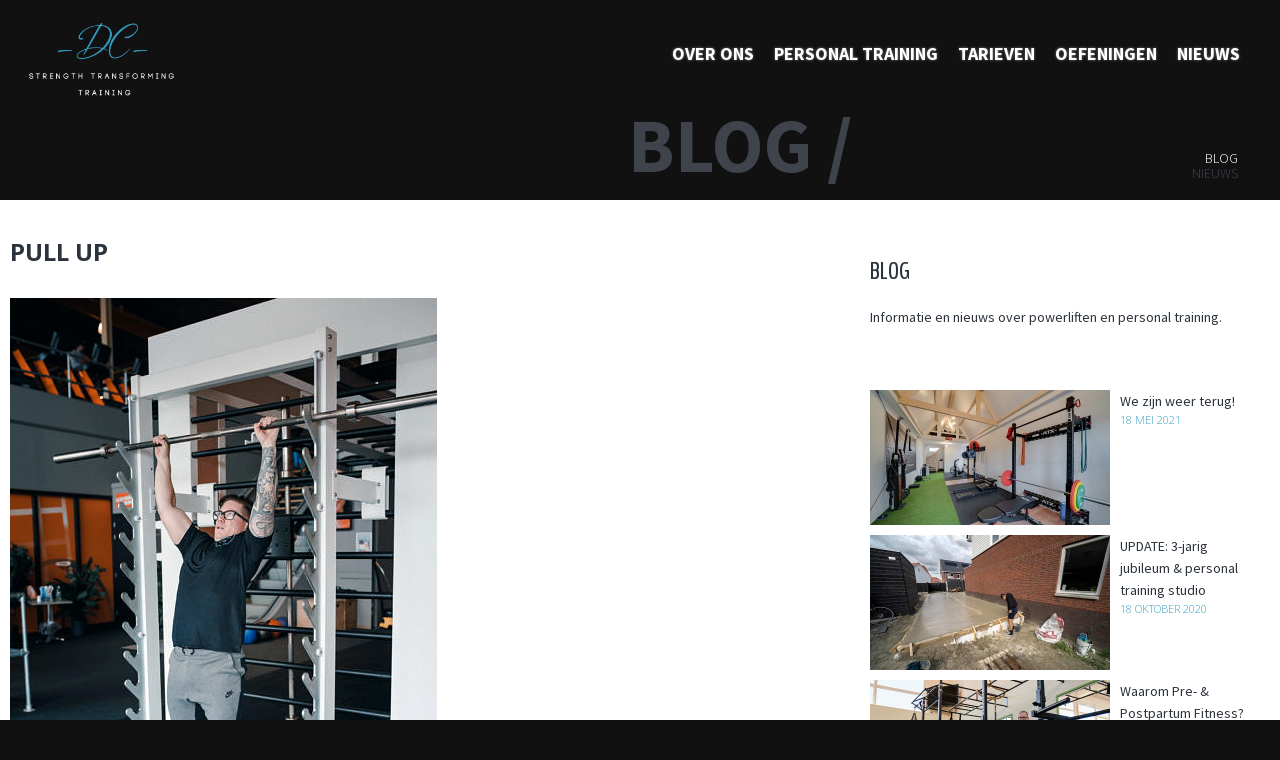

--- FILE ---
content_type: text/html; charset=UTF-8
request_url: https://strengthtransformingcenter.nl/fitness-oefeningen/bovenlichaam/back-extension/8k8a7847/
body_size: 11948
content:
<!DOCTYPE html>
<html dir="ltr" lang="nl-NL" prefix="og: https://ogp.me/ns#">
<head>
<meta charset="UTF-8">
<meta name="viewport" content="width=device-width, initial-scale=1"> 
<link rel="profile" href="https://gmpg.org/xfn/11">



<title>Pull up | Strength Transforming Center</title><link rel="preload" as="style" href="https://fonts.googleapis.com/css?family=BenchNine%3A300%2C700%7CSource%20Sans%20Pro%3A300%2C400%2C700%2C900%7COpen%20Sans%3A300%2C400%2C700&#038;display=swap" /><link rel="stylesheet" href="https://fonts.googleapis.com/css?family=BenchNine%3A300%2C700%7CSource%20Sans%20Pro%3A300%2C400%2C700%2C900%7COpen%20Sans%3A300%2C400%2C700&#038;display=swap" media="print" onload="this.media='all'" /><noscript><link rel="stylesheet" href="https://fonts.googleapis.com/css?family=BenchNine%3A300%2C700%7CSource%20Sans%20Pro%3A300%2C400%2C700%2C900%7COpen%20Sans%3A300%2C400%2C700&#038;display=swap" /></noscript>

		<!-- All in One SEO 4.9.3 - aioseo.com -->
	<meta name="robots" content="max-image-preview:large" />
	<link rel="canonical" href="https://strengthtransformingcenter.nl/fitness-oefeningen/bovenlichaam/back-extension/8k8a7847/" />
	<meta name="generator" content="All in One SEO (AIOSEO) 4.9.3" />
		<meta property="og:locale" content="nl_NL" />
		<meta property="og:site_name" content="Strength Transforming Center | Personal Training en Fitness begeleiding" />
		<meta property="og:type" content="article" />
		<meta property="og:title" content="Pull up | Strength Transforming Center" />
		<meta property="og:url" content="https://strengthtransformingcenter.nl/fitness-oefeningen/bovenlichaam/back-extension/8k8a7847/" />
		<meta property="og:image" content="https://strengthtransformingcenter.nl/wp-content/uploads/2022/12/Foto-contact-pagina-DC.jpg" />
		<meta property="og:image:secure_url" content="https://strengthtransformingcenter.nl/wp-content/uploads/2022/12/Foto-contact-pagina-DC.jpg" />
		<meta property="og:image:width" content="2048" />
		<meta property="og:image:height" content="1365" />
		<meta property="article:published_time" content="2018-03-20T12:35:47+00:00" />
		<meta property="article:modified_time" content="2018-03-20T13:05:29+00:00" />
		<meta property="article:publisher" content="https://www.facebook.com/StrengthTransformingTraining" />
		<meta name="twitter:card" content="summary" />
		<meta name="twitter:title" content="Pull up | Strength Transforming Center" />
		<meta name="twitter:image" content="https://strengthtransformingcenter.nl/wp-content/uploads/2022/12/Foto-contact-pagina-DC.jpg" />
		<script type="application/ld+json" class="aioseo-schema">
			{"@context":"https:\/\/schema.org","@graph":[{"@type":"BreadcrumbList","@id":"https:\/\/strengthtransformingcenter.nl\/fitness-oefeningen\/bovenlichaam\/back-extension\/8k8a7847\/#breadcrumblist","itemListElement":[{"@type":"ListItem","@id":"https:\/\/strengthtransformingcenter.nl#listItem","position":1,"name":"Home","item":"https:\/\/strengthtransformingcenter.nl","nextItem":{"@type":"ListItem","@id":"https:\/\/strengthtransformingcenter.nl\/fitness-oefeningen\/bovenlichaam\/back-extension\/8k8a7847\/#listItem","name":"Pull up"}},{"@type":"ListItem","@id":"https:\/\/strengthtransformingcenter.nl\/fitness-oefeningen\/bovenlichaam\/back-extension\/8k8a7847\/#listItem","position":2,"name":"Pull up","previousItem":{"@type":"ListItem","@id":"https:\/\/strengthtransformingcenter.nl#listItem","name":"Home"}}]},{"@type":"ItemPage","@id":"https:\/\/strengthtransformingcenter.nl\/fitness-oefeningen\/bovenlichaam\/back-extension\/8k8a7847\/#itempage","url":"https:\/\/strengthtransformingcenter.nl\/fitness-oefeningen\/bovenlichaam\/back-extension\/8k8a7847\/","name":"Pull up | Strength Transforming Center","inLanguage":"nl-NL","isPartOf":{"@id":"https:\/\/strengthtransformingcenter.nl\/#website"},"breadcrumb":{"@id":"https:\/\/strengthtransformingcenter.nl\/fitness-oefeningen\/bovenlichaam\/back-extension\/8k8a7847\/#breadcrumblist"},"author":{"@id":"https:\/\/strengthtransformingcenter.nl\/author\/charmaindaniel\/#author"},"creator":{"@id":"https:\/\/strengthtransformingcenter.nl\/author\/charmaindaniel\/#author"},"datePublished":"2018-03-20T12:35:47+00:00","dateModified":"2018-03-20T13:05:29+00:00"},{"@type":"Organization","@id":"https:\/\/strengthtransformingcenter.nl\/#organization","name":"DC Strength Transforming Center","description":"Personal Training en Fitness begeleiding","url":"https:\/\/strengthtransformingcenter.nl\/","telephone":"+31623661915","logo":{"@type":"ImageObject","url":"https:\/\/strengthtransformingcenter.nl\/wp-content\/uploads\/2020\/06\/DC-vp-v20.png","@id":"https:\/\/strengthtransformingcenter.nl\/fitness-oefeningen\/bovenlichaam\/back-extension\/8k8a7847\/#organizationLogo","width":800,"height":800,"caption":"DC"},"image":{"@id":"https:\/\/strengthtransformingcenter.nl\/fitness-oefeningen\/bovenlichaam\/back-extension\/8k8a7847\/#organizationLogo"},"sameAs":["https:\/\/www.facebook.com\/StrengthTransformingTraining"]},{"@type":"Person","@id":"https:\/\/strengthtransformingcenter.nl\/author\/charmaindaniel\/#author","url":"https:\/\/strengthtransformingcenter.nl\/author\/charmaindaniel\/","name":"Charmain Sittrop","image":{"@type":"ImageObject","@id":"https:\/\/strengthtransformingcenter.nl\/fitness-oefeningen\/bovenlichaam\/back-extension\/8k8a7847\/#authorImage","url":"https:\/\/secure.gravatar.com\/avatar\/885c720d1f9fea47900265e4c2e4f216?s=96&d=blank&r=g","width":96,"height":96,"caption":"Charmain Sittrop"}},{"@type":"WebSite","@id":"https:\/\/strengthtransformingcenter.nl\/#website","url":"https:\/\/strengthtransformingcenter.nl\/","name":"Strength Transforming Center","description":"Personal Training en Fitness begeleiding","inLanguage":"nl-NL","publisher":{"@id":"https:\/\/strengthtransformingcenter.nl\/#organization"}}]}
		</script>
		<!-- All in One SEO -->

<link rel='dns-prefetch' href='//cdnjs.cloudflare.com' />
<link rel='dns-prefetch' href='//fonts.googleapis.com' />
<link rel='dns-prefetch' href='//vjs.zencdn.net' />
<link href='https://fonts.gstatic.com' crossorigin rel='preconnect' />
<link rel="alternate" type="application/rss+xml" title="Strength Transforming Center &raquo; feed" href="https://strengthtransformingcenter.nl/feed/" />
<link rel="alternate" type="application/rss+xml" title="Strength Transforming Center &raquo; reactiesfeed" href="https://strengthtransformingcenter.nl/comments/feed/" />
<link rel="alternate" type="application/rss+xml" title="Strength Transforming Center &raquo; Pull up reactiesfeed" href="https://strengthtransformingcenter.nl/fitness-oefeningen/bovenlichaam/back-extension/8k8a7847/feed/" />
		<!-- This site uses the Google Analytics by MonsterInsights plugin v8.23.1 - Using Analytics tracking - https://www.monsterinsights.com/ -->
							<script src="//www.googletagmanager.com/gtag/js?id=G-GLQFJ61V0V"  data-cfasync="false" data-wpfc-render="false" type="text/javascript" async></script>
			<script data-cfasync="false" data-wpfc-render="false" type="text/javascript">
				var mi_version = '8.23.1';
				var mi_track_user = true;
				var mi_no_track_reason = '';
				
								var disableStrs = [
										'ga-disable-G-GLQFJ61V0V',
									];

				/* Function to detect opted out users */
				function __gtagTrackerIsOptedOut() {
					for (var index = 0; index < disableStrs.length; index++) {
						if (document.cookie.indexOf(disableStrs[index] + '=true') > -1) {
							return true;
						}
					}

					return false;
				}

				/* Disable tracking if the opt-out cookie exists. */
				if (__gtagTrackerIsOptedOut()) {
					for (var index = 0; index < disableStrs.length; index++) {
						window[disableStrs[index]] = true;
					}
				}

				/* Opt-out function */
				function __gtagTrackerOptout() {
					for (var index = 0; index < disableStrs.length; index++) {
						document.cookie = disableStrs[index] + '=true; expires=Thu, 31 Dec 2099 23:59:59 UTC; path=/';
						window[disableStrs[index]] = true;
					}
				}

				if ('undefined' === typeof gaOptout) {
					function gaOptout() {
						__gtagTrackerOptout();
					}
				}
								window.dataLayer = window.dataLayer || [];

				window.MonsterInsightsDualTracker = {
					helpers: {},
					trackers: {},
				};
				if (mi_track_user) {
					function __gtagDataLayer() {
						dataLayer.push(arguments);
					}

					function __gtagTracker(type, name, parameters) {
						if (!parameters) {
							parameters = {};
						}

						if (parameters.send_to) {
							__gtagDataLayer.apply(null, arguments);
							return;
						}

						if (type === 'event') {
														parameters.send_to = monsterinsights_frontend.v4_id;
							var hookName = name;
							if (typeof parameters['event_category'] !== 'undefined') {
								hookName = parameters['event_category'] + ':' + name;
							}

							if (typeof MonsterInsightsDualTracker.trackers[hookName] !== 'undefined') {
								MonsterInsightsDualTracker.trackers[hookName](parameters);
							} else {
								__gtagDataLayer('event', name, parameters);
							}
							
						} else {
							__gtagDataLayer.apply(null, arguments);
						}
					}

					__gtagTracker('js', new Date());
					__gtagTracker('set', {
						'developer_id.dZGIzZG': true,
											});
										__gtagTracker('config', 'G-GLQFJ61V0V', {"forceSSL":"true","link_attribution":"true"} );
															window.gtag = __gtagTracker;										(function () {
						/* https://developers.google.com/analytics/devguides/collection/analyticsjs/ */
						/* ga and __gaTracker compatibility shim. */
						var noopfn = function () {
							return null;
						};
						var newtracker = function () {
							return new Tracker();
						};
						var Tracker = function () {
							return null;
						};
						var p = Tracker.prototype;
						p.get = noopfn;
						p.set = noopfn;
						p.send = function () {
							var args = Array.prototype.slice.call(arguments);
							args.unshift('send');
							__gaTracker.apply(null, args);
						};
						var __gaTracker = function () {
							var len = arguments.length;
							if (len === 0) {
								return;
							}
							var f = arguments[len - 1];
							if (typeof f !== 'object' || f === null || typeof f.hitCallback !== 'function') {
								if ('send' === arguments[0]) {
									var hitConverted, hitObject = false, action;
									if ('event' === arguments[1]) {
										if ('undefined' !== typeof arguments[3]) {
											hitObject = {
												'eventAction': arguments[3],
												'eventCategory': arguments[2],
												'eventLabel': arguments[4],
												'value': arguments[5] ? arguments[5] : 1,
											}
										}
									}
									if ('pageview' === arguments[1]) {
										if ('undefined' !== typeof arguments[2]) {
											hitObject = {
												'eventAction': 'page_view',
												'page_path': arguments[2],
											}
										}
									}
									if (typeof arguments[2] === 'object') {
										hitObject = arguments[2];
									}
									if (typeof arguments[5] === 'object') {
										Object.assign(hitObject, arguments[5]);
									}
									if ('undefined' !== typeof arguments[1].hitType) {
										hitObject = arguments[1];
										if ('pageview' === hitObject.hitType) {
											hitObject.eventAction = 'page_view';
										}
									}
									if (hitObject) {
										action = 'timing' === arguments[1].hitType ? 'timing_complete' : hitObject.eventAction;
										hitConverted = mapArgs(hitObject);
										__gtagTracker('event', action, hitConverted);
									}
								}
								return;
							}

							function mapArgs(args) {
								var arg, hit = {};
								var gaMap = {
									'eventCategory': 'event_category',
									'eventAction': 'event_action',
									'eventLabel': 'event_label',
									'eventValue': 'event_value',
									'nonInteraction': 'non_interaction',
									'timingCategory': 'event_category',
									'timingVar': 'name',
									'timingValue': 'value',
									'timingLabel': 'event_label',
									'page': 'page_path',
									'location': 'page_location',
									'title': 'page_title',
									'referrer' : 'page_referrer',
								};
								for (arg in args) {
																		if (!(!args.hasOwnProperty(arg) || !gaMap.hasOwnProperty(arg))) {
										hit[gaMap[arg]] = args[arg];
									} else {
										hit[arg] = args[arg];
									}
								}
								return hit;
							}

							try {
								f.hitCallback();
							} catch (ex) {
							}
						};
						__gaTracker.create = newtracker;
						__gaTracker.getByName = newtracker;
						__gaTracker.getAll = function () {
							return [];
						};
						__gaTracker.remove = noopfn;
						__gaTracker.loaded = true;
						window['__gaTracker'] = __gaTracker;
					})();
									} else {
										console.log("");
					(function () {
						function __gtagTracker() {
							return null;
						}

						window['__gtagTracker'] = __gtagTracker;
						window['gtag'] = __gtagTracker;
					})();
									}
			</script>
				<!-- / Google Analytics by MonsterInsights -->
		<link rel='stylesheet' id='wp-block-library-css' href='https://strengthtransformingcenter.nl/wp-includes/css/dist/block-library/style.min.css?ver=96c40bb5daa423c9759123483b5c9f4d' type='text/css' media='all' />
<link data-minify="1" rel='stylesheet' id='aioseo/css/src/vue/standalone/blocks/table-of-contents/global.scss-css' href='https://strengthtransformingcenter.nl/wp-content/cache/min/1/wp-content/plugins/all-in-one-seo-pack/dist/Lite/assets/css/table-of-contents/global.e90f6d47.css?ver=1765999291' type='text/css' media='all' />
<style id='classic-theme-styles-inline-css' type='text/css'>
/*! This file is auto-generated */
.wp-block-button__link{color:#fff;background-color:#32373c;border-radius:9999px;box-shadow:none;text-decoration:none;padding:calc(.667em + 2px) calc(1.333em + 2px);font-size:1.125em}.wp-block-file__button{background:#32373c;color:#fff;text-decoration:none}
</style>
<style id='global-styles-inline-css' type='text/css'>
body{--wp--preset--color--black: #000000;--wp--preset--color--cyan-bluish-gray: #abb8c3;--wp--preset--color--white: #ffffff;--wp--preset--color--pale-pink: #f78da7;--wp--preset--color--vivid-red: #cf2e2e;--wp--preset--color--luminous-vivid-orange: #ff6900;--wp--preset--color--luminous-vivid-amber: #fcb900;--wp--preset--color--light-green-cyan: #7bdcb5;--wp--preset--color--vivid-green-cyan: #00d084;--wp--preset--color--pale-cyan-blue: #8ed1fc;--wp--preset--color--vivid-cyan-blue: #0693e3;--wp--preset--color--vivid-purple: #9b51e0;--wp--preset--gradient--vivid-cyan-blue-to-vivid-purple: linear-gradient(135deg,rgba(6,147,227,1) 0%,rgb(155,81,224) 100%);--wp--preset--gradient--light-green-cyan-to-vivid-green-cyan: linear-gradient(135deg,rgb(122,220,180) 0%,rgb(0,208,130) 100%);--wp--preset--gradient--luminous-vivid-amber-to-luminous-vivid-orange: linear-gradient(135deg,rgba(252,185,0,1) 0%,rgba(255,105,0,1) 100%);--wp--preset--gradient--luminous-vivid-orange-to-vivid-red: linear-gradient(135deg,rgba(255,105,0,1) 0%,rgb(207,46,46) 100%);--wp--preset--gradient--very-light-gray-to-cyan-bluish-gray: linear-gradient(135deg,rgb(238,238,238) 0%,rgb(169,184,195) 100%);--wp--preset--gradient--cool-to-warm-spectrum: linear-gradient(135deg,rgb(74,234,220) 0%,rgb(151,120,209) 20%,rgb(207,42,186) 40%,rgb(238,44,130) 60%,rgb(251,105,98) 80%,rgb(254,248,76) 100%);--wp--preset--gradient--blush-light-purple: linear-gradient(135deg,rgb(255,206,236) 0%,rgb(152,150,240) 100%);--wp--preset--gradient--blush-bordeaux: linear-gradient(135deg,rgb(254,205,165) 0%,rgb(254,45,45) 50%,rgb(107,0,62) 100%);--wp--preset--gradient--luminous-dusk: linear-gradient(135deg,rgb(255,203,112) 0%,rgb(199,81,192) 50%,rgb(65,88,208) 100%);--wp--preset--gradient--pale-ocean: linear-gradient(135deg,rgb(255,245,203) 0%,rgb(182,227,212) 50%,rgb(51,167,181) 100%);--wp--preset--gradient--electric-grass: linear-gradient(135deg,rgb(202,248,128) 0%,rgb(113,206,126) 100%);--wp--preset--gradient--midnight: linear-gradient(135deg,rgb(2,3,129) 0%,rgb(40,116,252) 100%);--wp--preset--font-size--small: 13px;--wp--preset--font-size--medium: 20px;--wp--preset--font-size--large: 36px;--wp--preset--font-size--x-large: 42px;--wp--preset--spacing--20: 0.44rem;--wp--preset--spacing--30: 0.67rem;--wp--preset--spacing--40: 1rem;--wp--preset--spacing--50: 1.5rem;--wp--preset--spacing--60: 2.25rem;--wp--preset--spacing--70: 3.38rem;--wp--preset--spacing--80: 5.06rem;--wp--preset--shadow--natural: 6px 6px 9px rgba(0, 0, 0, 0.2);--wp--preset--shadow--deep: 12px 12px 50px rgba(0, 0, 0, 0.4);--wp--preset--shadow--sharp: 6px 6px 0px rgba(0, 0, 0, 0.2);--wp--preset--shadow--outlined: 6px 6px 0px -3px rgba(255, 255, 255, 1), 6px 6px rgba(0, 0, 0, 1);--wp--preset--shadow--crisp: 6px 6px 0px rgba(0, 0, 0, 1);}:where(.is-layout-flex){gap: 0.5em;}:where(.is-layout-grid){gap: 0.5em;}body .is-layout-flow > .alignleft{float: left;margin-inline-start: 0;margin-inline-end: 2em;}body .is-layout-flow > .alignright{float: right;margin-inline-start: 2em;margin-inline-end: 0;}body .is-layout-flow > .aligncenter{margin-left: auto !important;margin-right: auto !important;}body .is-layout-constrained > .alignleft{float: left;margin-inline-start: 0;margin-inline-end: 2em;}body .is-layout-constrained > .alignright{float: right;margin-inline-start: 2em;margin-inline-end: 0;}body .is-layout-constrained > .aligncenter{margin-left: auto !important;margin-right: auto !important;}body .is-layout-constrained > :where(:not(.alignleft):not(.alignright):not(.alignfull)){max-width: var(--wp--style--global--content-size);margin-left: auto !important;margin-right: auto !important;}body .is-layout-constrained > .alignwide{max-width: var(--wp--style--global--wide-size);}body .is-layout-flex{display: flex;}body .is-layout-flex{flex-wrap: wrap;align-items: center;}body .is-layout-flex > *{margin: 0;}body .is-layout-grid{display: grid;}body .is-layout-grid > *{margin: 0;}:where(.wp-block-columns.is-layout-flex){gap: 2em;}:where(.wp-block-columns.is-layout-grid){gap: 2em;}:where(.wp-block-post-template.is-layout-flex){gap: 1.25em;}:where(.wp-block-post-template.is-layout-grid){gap: 1.25em;}.has-black-color{color: var(--wp--preset--color--black) !important;}.has-cyan-bluish-gray-color{color: var(--wp--preset--color--cyan-bluish-gray) !important;}.has-white-color{color: var(--wp--preset--color--white) !important;}.has-pale-pink-color{color: var(--wp--preset--color--pale-pink) !important;}.has-vivid-red-color{color: var(--wp--preset--color--vivid-red) !important;}.has-luminous-vivid-orange-color{color: var(--wp--preset--color--luminous-vivid-orange) !important;}.has-luminous-vivid-amber-color{color: var(--wp--preset--color--luminous-vivid-amber) !important;}.has-light-green-cyan-color{color: var(--wp--preset--color--light-green-cyan) !important;}.has-vivid-green-cyan-color{color: var(--wp--preset--color--vivid-green-cyan) !important;}.has-pale-cyan-blue-color{color: var(--wp--preset--color--pale-cyan-blue) !important;}.has-vivid-cyan-blue-color{color: var(--wp--preset--color--vivid-cyan-blue) !important;}.has-vivid-purple-color{color: var(--wp--preset--color--vivid-purple) !important;}.has-black-background-color{background-color: var(--wp--preset--color--black) !important;}.has-cyan-bluish-gray-background-color{background-color: var(--wp--preset--color--cyan-bluish-gray) !important;}.has-white-background-color{background-color: var(--wp--preset--color--white) !important;}.has-pale-pink-background-color{background-color: var(--wp--preset--color--pale-pink) !important;}.has-vivid-red-background-color{background-color: var(--wp--preset--color--vivid-red) !important;}.has-luminous-vivid-orange-background-color{background-color: var(--wp--preset--color--luminous-vivid-orange) !important;}.has-luminous-vivid-amber-background-color{background-color: var(--wp--preset--color--luminous-vivid-amber) !important;}.has-light-green-cyan-background-color{background-color: var(--wp--preset--color--light-green-cyan) !important;}.has-vivid-green-cyan-background-color{background-color: var(--wp--preset--color--vivid-green-cyan) !important;}.has-pale-cyan-blue-background-color{background-color: var(--wp--preset--color--pale-cyan-blue) !important;}.has-vivid-cyan-blue-background-color{background-color: var(--wp--preset--color--vivid-cyan-blue) !important;}.has-vivid-purple-background-color{background-color: var(--wp--preset--color--vivid-purple) !important;}.has-black-border-color{border-color: var(--wp--preset--color--black) !important;}.has-cyan-bluish-gray-border-color{border-color: var(--wp--preset--color--cyan-bluish-gray) !important;}.has-white-border-color{border-color: var(--wp--preset--color--white) !important;}.has-pale-pink-border-color{border-color: var(--wp--preset--color--pale-pink) !important;}.has-vivid-red-border-color{border-color: var(--wp--preset--color--vivid-red) !important;}.has-luminous-vivid-orange-border-color{border-color: var(--wp--preset--color--luminous-vivid-orange) !important;}.has-luminous-vivid-amber-border-color{border-color: var(--wp--preset--color--luminous-vivid-amber) !important;}.has-light-green-cyan-border-color{border-color: var(--wp--preset--color--light-green-cyan) !important;}.has-vivid-green-cyan-border-color{border-color: var(--wp--preset--color--vivid-green-cyan) !important;}.has-pale-cyan-blue-border-color{border-color: var(--wp--preset--color--pale-cyan-blue) !important;}.has-vivid-cyan-blue-border-color{border-color: var(--wp--preset--color--vivid-cyan-blue) !important;}.has-vivid-purple-border-color{border-color: var(--wp--preset--color--vivid-purple) !important;}.has-vivid-cyan-blue-to-vivid-purple-gradient-background{background: var(--wp--preset--gradient--vivid-cyan-blue-to-vivid-purple) !important;}.has-light-green-cyan-to-vivid-green-cyan-gradient-background{background: var(--wp--preset--gradient--light-green-cyan-to-vivid-green-cyan) !important;}.has-luminous-vivid-amber-to-luminous-vivid-orange-gradient-background{background: var(--wp--preset--gradient--luminous-vivid-amber-to-luminous-vivid-orange) !important;}.has-luminous-vivid-orange-to-vivid-red-gradient-background{background: var(--wp--preset--gradient--luminous-vivid-orange-to-vivid-red) !important;}.has-very-light-gray-to-cyan-bluish-gray-gradient-background{background: var(--wp--preset--gradient--very-light-gray-to-cyan-bluish-gray) !important;}.has-cool-to-warm-spectrum-gradient-background{background: var(--wp--preset--gradient--cool-to-warm-spectrum) !important;}.has-blush-light-purple-gradient-background{background: var(--wp--preset--gradient--blush-light-purple) !important;}.has-blush-bordeaux-gradient-background{background: var(--wp--preset--gradient--blush-bordeaux) !important;}.has-luminous-dusk-gradient-background{background: var(--wp--preset--gradient--luminous-dusk) !important;}.has-pale-ocean-gradient-background{background: var(--wp--preset--gradient--pale-ocean) !important;}.has-electric-grass-gradient-background{background: var(--wp--preset--gradient--electric-grass) !important;}.has-midnight-gradient-background{background: var(--wp--preset--gradient--midnight) !important;}.has-small-font-size{font-size: var(--wp--preset--font-size--small) !important;}.has-medium-font-size{font-size: var(--wp--preset--font-size--medium) !important;}.has-large-font-size{font-size: var(--wp--preset--font-size--large) !important;}.has-x-large-font-size{font-size: var(--wp--preset--font-size--x-large) !important;}
.wp-block-navigation a:where(:not(.wp-element-button)){color: inherit;}
:where(.wp-block-post-template.is-layout-flex){gap: 1.25em;}:where(.wp-block-post-template.is-layout-grid){gap: 1.25em;}
:where(.wp-block-columns.is-layout-flex){gap: 2em;}:where(.wp-block-columns.is-layout-grid){gap: 2em;}
.wp-block-pullquote{font-size: 1.5em;line-height: 1.6;}
</style>
<link data-minify="1" rel='stylesheet' id='at17-fancybox-css' href='https://strengthtransformingcenter.nl/wp-content/cache/min/1/ajax/libs/fancybox/3.0.47/jquery.fancybox.min.css?ver=1765999291' type='text/css' media='all' />

<link data-minify="1" rel='stylesheet' id='at17-videocss-css' href='https://strengthtransformingcenter.nl/wp-content/cache/min/1/5.8.8/video-js.css?ver=1765999291' type='text/css' media='all' />
<link data-minify="1" rel='stylesheet' id='recent-posts-widget-with-thumbnails-public-style-css' href='https://strengthtransformingcenter.nl/wp-content/cache/min/1/wp-content/plugins/recent-posts-widget-with-thumbnails/public.css?ver=1765999291' type='text/css' media='all' />
<link data-minify="1" rel='stylesheet' id='fontello-style-css' href='https://strengthtransformingcenter.nl/wp-content/cache/min/1/wp-content/themes/dc18/assets/css/fontello.css?ver=1765999291' type='text/css' media='all' />
<link data-minify="1" rel='stylesheet' id='style-style-css' href='https://strengthtransformingcenter.nl/wp-content/cache/min/1/wp-content/themes/dc18/assets/css/style.css?ver=1765999291' type='text/css' media='all' />
<script type="text/javascript" src="https://strengthtransformingcenter.nl/wp-content/plugins/google-analytics-for-wordpress/assets/js/frontend-gtag.min.js?ver=8.23.1" id="monsterinsights-frontend-script-js" defer></script>
<script data-cfasync="false" data-wpfc-render="false" type="text/javascript" id='monsterinsights-frontend-script-js-extra'>/* <![CDATA[ */
var monsterinsights_frontend = {"js_events_tracking":"true","download_extensions":"doc,pdf,ppt,zip,xls,docx,pptx,xlsx","inbound_paths":"[{\"path\":\"\\\/go\\\/\",\"label\":\"affiliate\"},{\"path\":\"\\\/recommend\\\/\",\"label\":\"affiliate\"}]","home_url":"https:\/\/strengthtransformingcenter.nl","hash_tracking":"false","v4_id":"G-GLQFJ61V0V"};/* ]]> */
</script>
<script type="text/javascript" src="https://strengthtransformingcenter.nl/wp-includes/js/jquery/jquery.min.js?ver=3.7.1" id="jquery-core-js"></script>
<script type="text/javascript" src="https://strengthtransformingcenter.nl/wp-includes/js/jquery/jquery-migrate.min.js?ver=3.4.1" id="jquery-migrate-js" defer></script>
<link rel="https://api.w.org/" href="https://strengthtransformingcenter.nl/wp-json/" /><link rel="alternate" type="application/json" href="https://strengthtransformingcenter.nl/wp-json/wp/v2/media/953" /><link rel="EditURI" type="application/rsd+xml" title="RSD" href="https://strengthtransformingcenter.nl/xmlrpc.php?rsd" />
<link rel="alternate" type="application/json+oembed" href="https://strengthtransformingcenter.nl/wp-json/oembed/1.0/embed?url=https%3A%2F%2Fstrengthtransformingcenter.nl%2Ffitness-oefeningen%2Fbovenlichaam%2Fback-extension%2F8k8a7847%2F" />
<link rel="alternate" type="text/xml+oembed" href="https://strengthtransformingcenter.nl/wp-json/oembed/1.0/embed?url=https%3A%2F%2Fstrengthtransformingcenter.nl%2Ffitness-oefeningen%2Fbovenlichaam%2Fback-extension%2F8k8a7847%2F&#038;format=xml" />
<link rel="icon" href="https://strengthtransformingcenter.nl/wp-content/uploads/2020/06/cropped-DC-vp-v20-32x32.png" sizes="32x32" />
<link rel="icon" href="https://strengthtransformingcenter.nl/wp-content/uploads/2020/06/cropped-DC-vp-v20-192x192.png" sizes="192x192" />
<link rel="apple-touch-icon" href="https://strengthtransformingcenter.nl/wp-content/uploads/2020/06/cropped-DC-vp-v20-180x180.png" />
<meta name="msapplication-TileImage" content="https://strengthtransformingcenter.nl/wp-content/uploads/2020/06/cropped-DC-vp-v20-270x270.png" />
<noscript><style id="rocket-lazyload-nojs-css">.rll-youtube-player, [data-lazy-src]{display:none !important;}</style></noscript><style id="wpforms-css-vars-root">
				:root {
					--wpforms-field-border-radius: 3px;
--wpforms-field-background-color: #ffffff;
--wpforms-field-border-color: rgba( 0, 0, 0, 0.25 );
--wpforms-field-text-color: rgba( 0, 0, 0, 0.7 );
--wpforms-label-color: rgba( 0, 0, 0, 0.85 );
--wpforms-label-sublabel-color: rgba( 0, 0, 0, 0.55 );
--wpforms-label-error-color: #d63637;
--wpforms-button-border-radius: 3px;
--wpforms-button-background-color: #066aab;
--wpforms-button-text-color: #ffffff;
--wpforms-field-size-input-height: 43px;
--wpforms-field-size-input-spacing: 15px;
--wpforms-field-size-font-size: 16px;
--wpforms-field-size-line-height: 19px;
--wpforms-field-size-padding-h: 14px;
--wpforms-field-size-checkbox-size: 16px;
--wpforms-field-size-sublabel-spacing: 5px;
--wpforms-field-size-icon-size: 1;
--wpforms-label-size-font-size: 16px;
--wpforms-label-size-line-height: 19px;
--wpforms-label-size-sublabel-font-size: 14px;
--wpforms-label-size-sublabel-line-height: 17px;
--wpforms-button-size-font-size: 17px;
--wpforms-button-size-height: 41px;
--wpforms-button-size-padding-h: 15px;
--wpforms-button-size-margin-top: 10px;

				}
			</style>    
</head>

<body data-rsssl=1 class="attachment attachment-template-default single single-attachment postid-953 attachmentid-953 attachment-jpeg group-blog">
	
<div id="page" class="site">

	<header id="masthead" class="site-header" role="banner">
		<div class="site-branding">
			<a href="/" class="logo"><img src="data:image/svg+xml,%3Csvg%20xmlns='http://www.w3.org/2000/svg'%20viewBox='0%200%20524%20280'%3E%3C/svg%3E" alt="Logo" title="" width="524" height="280" data-lazy-src="https://strengthtransformingcenter.nl/wp-content/themes/dc18/assets/img/Logo-square.png" /><noscript><img src="https://strengthtransformingcenter.nl/wp-content/themes/dc18/assets/img/Logo-square.png" alt="Logo" title="" width="524" height="280" /></noscript></a>
		</div><!-- .site-branding -->

		<nav id="site-navigation" class="main-navigation" role="navigation">
			<div class="nav-bg"></div>
			<div class="menu-main-container">
<ul id="primary-menu" class="main-nav">
<li id="s_52" class="item  menu-item menu-item-type-post_type menu-item-object-page menu-item-home">
<a href="https://strengthtransformingcenter.nl/" class="title">Over ons</a>
</li>
<li id="s_49" class="item  menu-item menu-item-type-post_type menu-item-object-page">
<a href="https://strengthtransformingcenter.nl/personal-training/" class="title">Personal training</a>
</li>
<li id="s_62" class="item  menu-item menu-item-type-post_type menu-item-object-page">
<a href="https://strengthtransformingcenter.nl/kosten-personal-trainer/" class="title">Tarieven</a>
</li>
<li id="s_1143" class="item  menu-item menu-item-type-post_type_archive menu-item-object-oefening">
<a href="https://strengthtransformingcenter.nl/fitness-oefeningen/" class="title">Oefeningen</a>
</li>
<li id="s_53" class="item  menu-item menu-item-type-post_type menu-item-object-page current_page_parent">
<a href="https://strengthtransformingcenter.nl/over-ons/blog/" class="title">Nieuws</a>
</li>
</ul>
<div class="sub-menu" id="sm_52"><ul class="submenu clear">
<li class="item  menu-item menu-item-type-custom menu-item-object-custom">
<a href="/over-ons#Wie%20zijn%20wij" class="title">Wie zijn wij</a>
</li>
<li class="item  menu-item menu-item-type-post_type menu-item-object-page">
<a href="https://strengthtransformingcenter.nl/contact/" class="title">Contact</a>
</li>
<li class="item  menu-item menu-item-type-custom menu-item-object-custom">
<a href="/resultaten/" class="title">Resultaten</a>
</li>
</ul><div class="sub-menu-close"><span class="icon-up-open"></span></div></div>
<div class="sub-menu" id="sm_49"><ul class="submenu clear">
<li class="item  menu-item menu-item-type-custom menu-item-object-custom">
<a href="/zwangerschapsfitness/" class="title">Pre & Postpartum Fitness</a>
</li>
<li class="item  menu-item menu-item-type-custom menu-item-object-custom">
<a href="/personal-training#Duo%20training" class="title">Duo training</a>
</li>
<li class="item  menu-item menu-item-type-custom menu-item-object-custom">
<a href="/personal-training#Online%20Coaching" class="title">Online Coaching</a>
</li>
<li class="item  menu-item menu-item-type-custom menu-item-object-custom">
<a href="/personal-training#Trainingsschema" class="title">Trainingsschema</a>
</li>
<li class="item  menu-item menu-item-type-custom menu-item-object-custom">
<a href="/personal-training#Voedingsschema" class="title">Voedingsschema</a>
</li>
</ul><div class="sub-menu-close"><span class="icon-up-open"></span></div></div>
<div class="sub-menu" id="sm_62"><ul class="submenu clear">
<li class="item  menu-item menu-item-type-post_type menu-item-object-page">
<a href="https://strengthtransformingcenter.nl/kosten-personal-trainer/personal-training-losse-sessies/" class="title">Losse trainingsessies</a>
</li>
<li class="item  menu-item menu-item-type-post_type menu-item-object-page">
<a href="https://strengthtransformingcenter.nl/kosten-personal-trainer/personal-training-maandpakketten/" class="title">Maandpakketten</a>
</li>
<li class="item  menu-item menu-item-type-post_type menu-item-object-page">
<a href="https://strengthtransformingcenter.nl/kosten-personal-trainer/personal-training-op-maat/" class="title">Trainingen op maat</a>
</li>
</ul><div class="sub-menu-close"><span class="icon-up-open"></span></div></div>
<div class="sub-menu" id="sm_1143"><ul class="submenu clear">
<li class="item  menu-item menu-item-type-post_type menu-item-object-oefening">
<a href="https://strengthtransformingcenter.nl/fitness-oefeningen/compound/" class="title">Main Lifts</a>
</li>
<li class="item  menu-item menu-item-type-post_type menu-item-object-oefening">
<a href="https://strengthtransformingcenter.nl/fitness-oefeningen/fullbody/" class="title">Assistance Lifts</a>
</li>
<li class="item  menu-item menu-item-type-post_type menu-item-object-oefening">
<a href="https://strengthtransformingcenter.nl/fitness-oefeningen/bovenlichaam/" class="title">Upper Body</a>
</li>
<li class="item  menu-item menu-item-type-post_type menu-item-object-oefening">
<a href="https://strengthtransformingcenter.nl/fitness-oefeningen/onderlichaam/" class="title">Lower Body</a>
</li>
<li class="item  menu-item menu-item-type-post_type menu-item-object-oefening">
<a href="https://strengthtransformingcenter.nl/fitness-oefeningen/buikspieroefeningen/" class="title">Rompstijfheid</a>
</li>
<li class="item  menu-item menu-item-type-post_type menu-item-object-oefening">
<a href="https://strengthtransformingcenter.nl/fitness-oefeningen/blessure-preventie/" class="title">Warming-up</a>
</li>
</ul><div class="sub-menu-close"><span class="icon-up-open"></span></div></div>
</div>
		</nav><!-- #site-navigation -->
	</header><!-- #masthead -->

	<div id="content" class="site-content">

	<div id="primary" class="content-area blog-single">
		<main id="main" class="site-main" role="main">
			
			<div class="title-header clear">
				
				<h2 class="title-header-title">Blog  /</h2>
				
				<div class="title-cat">
					<ul><li><a class="current-cat" href="/blog/">Blog</a></li><li><a class="" href="https://strengthtransformingcenter.nl/blog/category/nieuws/">Nieuws</a></li></ul>				</div>
			</div>		
				

		<div class="page-single-container"><article id="post-953" class="page-content clear post-953 attachment type-attachment status-inherit hentry">
		
		<div class="item-left">
			<h1 class="entry-title">Pull up</h1>			<span class="page-date">dinsdag maart 20, 2018</span>
			<span class="page-text"><p class="attachment"><a href='https://strengthtransformingcenter.nl/wp-content/uploads/2018/02/8K8A7847.jpg'><img fetchpriority="high" decoding="async" width="427" height="640" src="data:image/svg+xml,%3Csvg%20xmlns='http://www.w3.org/2000/svg'%20viewBox='0%200%20427%20640'%3E%3C/svg%3E" class="attachment-medium size-medium" alt="Pull up" data-lazy-srcset="https://strengthtransformingcenter.nl/wp-content/uploads/2018/02/8K8A7847-427x640.jpg 427w, https://strengthtransformingcenter.nl/wp-content/uploads/2018/02/8K8A7847-768x1152.jpg 768w, https://strengthtransformingcenter.nl/wp-content/uploads/2018/02/8K8A7847-683x1024.jpg 683w, https://strengthtransformingcenter.nl/wp-content/uploads/2018/02/8K8A7847.jpg 1365w" data-lazy-sizes="(max-width: 427px) 100vw, 427px" data-lazy-src="https://strengthtransformingcenter.nl/wp-content/uploads/2018/02/8K8A7847-427x640.jpg" /><noscript><img fetchpriority="high" decoding="async" width="427" height="640" src="https://strengthtransformingcenter.nl/wp-content/uploads/2018/02/8K8A7847-427x640.jpg" class="attachment-medium size-medium" alt="Pull up" srcset="https://strengthtransformingcenter.nl/wp-content/uploads/2018/02/8K8A7847-427x640.jpg 427w, https://strengthtransformingcenter.nl/wp-content/uploads/2018/02/8K8A7847-768x1152.jpg 768w, https://strengthtransformingcenter.nl/wp-content/uploads/2018/02/8K8A7847-683x1024.jpg 683w, https://strengthtransformingcenter.nl/wp-content/uploads/2018/02/8K8A7847.jpg 1365w" sizes="(max-width: 427px) 100vw, 427px" /></noscript></a></p>
</span>
			
						
			<span class="page-tags article-tags"></span>	
		
		</div>
		<div class="sidebar-page">
				<div id="sidebar" role="complementary">
		<ul>
			<section id="text-2" class="widget widget_text"><h2 class="widget-title">Blog</h2>			<div class="textwidget"><p>Informatie en nieuws over powerliften en personal training.</p>
</div>
		</section><section id="recent-posts-widget-with-thumbnails-2" class="widget recent-posts-widget-with-thumbnails">
<div id="rpwwt-recent-posts-widget-with-thumbnails-2" class="rpwwt-widget">
	<ul>
		<li><a href="https://strengthtransformingcenter.nl/2021/05/18/personal-training-studio-open/"><img width="240" height="135" src="data:image/svg+xml,%3Csvg%20xmlns='http://www.w3.org/2000/svg'%20viewBox='0%200%20240%20135'%3E%3C/svg%3E" class="attachment-240x135 size-240x135 wp-post-image" alt="Binnenkijkje in de studio" decoding="async" data-lazy-src="https://strengthtransformingcenter.nl/wp-content/uploads/2021/05/f8824dc5-3ddc-45ba-b072-fb3df5712870-2-480x270.jpg" /><noscript><img width="240" height="135" src="https://strengthtransformingcenter.nl/wp-content/uploads/2021/05/f8824dc5-3ddc-45ba-b072-fb3df5712870-2-480x270.jpg" class="attachment-240x135 size-240x135 wp-post-image" alt="Binnenkijkje in de studio" decoding="async" /></noscript><span class="rpwwt-post-title">We zijn weer terug!</span></a><div class="rpwwt-post-date">18 mei 2021</div></li>
		<li><a href="https://strengthtransformingcenter.nl/2020/10/18/personal-training-studio/"><img width="240" height="135" src="data:image/svg+xml,%3Csvg%20xmlns='http://www.w3.org/2000/svg'%20viewBox='0%200%20240%20135'%3E%3C/svg%3E" class="attachment-240x135 size-240x135 wp-post-image" alt="IMG_8789" decoding="async" data-lazy-src="https://strengthtransformingcenter.nl/wp-content/uploads/2020/10/IMG_8789-480x270.jpg" /><noscript><img width="240" height="135" src="https://strengthtransformingcenter.nl/wp-content/uploads/2020/10/IMG_8789-480x270.jpg" class="attachment-240x135 size-240x135 wp-post-image" alt="IMG_8789" decoding="async" /></noscript><span class="rpwwt-post-title">UPDATE: 3-jarig jubileum &#038; personal training studio</span></a><div class="rpwwt-post-date">18 oktober 2020</div></li>
		<li><a href="https://strengthtransformingcenter.nl/2020/06/28/waarom-pre-en-postpartum-fitness/"><img width="240" height="135" src="data:image/svg+xml,%3Csvg%20xmlns='http://www.w3.org/2000/svg'%20viewBox='0%200%20240%20135'%3E%3C/svg%3E" class="attachment-240x135 size-240x135 wp-post-image" alt="Zwangerschapsfitness Deborah 2" decoding="async" data-lazy-src="https://strengthtransformingcenter.nl/wp-content/uploads/2020/06/Zwanger-Deborah-2-1-480x270.jpg" /><noscript><img width="240" height="135" src="https://strengthtransformingcenter.nl/wp-content/uploads/2020/06/Zwanger-Deborah-2-1-480x270.jpg" class="attachment-240x135 size-240x135 wp-post-image" alt="Zwangerschapsfitness Deborah 2" decoding="async" /></noscript><span class="rpwwt-post-title">Waarom Pre- &#038; Postpartum Fitness?</span></a><div class="rpwwt-post-date">28 juni 2020</div></li>
		<li><a href="https://strengthtransformingcenter.nl/2020/06/24/nieuwe-locatie/"><img width="240" height="135" src="data:image/svg+xml,%3Csvg%20xmlns='http://www.w3.org/2000/svg'%20viewBox='0%200%20240%20135'%3E%3C/svg%3E" class="attachment-240x135 size-240x135 wp-post-image" alt="Nieuwe notitie" decoding="async" data-lazy-src="https://strengthtransformingcenter.nl/wp-content/uploads/2020/06/Nieuwe-notitie-480x270.jpeg" /><noscript><img width="240" height="135" src="https://strengthtransformingcenter.nl/wp-content/uploads/2020/06/Nieuwe-notitie-480x270.jpeg" class="attachment-240x135 size-240x135 wp-post-image" alt="Nieuwe notitie" decoding="async" /></noscript><span class="rpwwt-post-title">Nieuwe locatie!</span></a><div class="rpwwt-post-date">24 juni 2020</div></li>
		<li><a href="https://strengthtransformingcenter.nl/2020/01/05/de-beste-en-slechtste-buikspieroefeningen-dr-mcgills-big3/"><img width="240" height="135" src="data:image/svg+xml,%3Csvg%20xmlns='http://www.w3.org/2000/svg'%20viewBox='0%200%20240%20135'%3E%3C/svg%3E" class="attachment-240x135 size-240x135 wp-post-image" alt="Banded Palof press" decoding="async" data-lazy-src="https://strengthtransformingcenter.nl/wp-content/uploads/2020/01/DSCF0191-480x270.jpg" /><noscript><img width="240" height="135" src="https://strengthtransformingcenter.nl/wp-content/uploads/2020/01/DSCF0191-480x270.jpg" class="attachment-240x135 size-240x135 wp-post-image" alt="Banded Palof press" decoding="async" /></noscript><span class="rpwwt-post-title">DE BESTE EN SLECHTSTE BUIKSPIEROEFENINGEN &#038; DR.MCGILL&#8217;S &#8220;BIG3&#8221;</span></a><div class="rpwwt-post-date">5 januari 2020</div></li>
	</ul>
</div><!-- .rpwwt-widget -->
</section><section id="tag_cloud-2" class="widget widget_tag_cloud"><h2 class="widget-title">Tags</h2><div class="tagcloud"><a href="https://strengthtransformingcenter.nl/tag/dimitri/" class="tag-cloud-link tag-link-14 tag-link-position-1" style="font-size: 8pt;" aria-label="dimitri (1 item)">dimitri</a>
<a href="https://strengthtransformingcenter.nl/tag/zwangerschap/" class="tag-cloud-link tag-link-13 tag-link-position-2" style="font-size: 8pt;" aria-label="zwangerschap (1 item)">zwangerschap</a></div>
</section>		</ul>
	</div>
		</div>
		
</article><!-- #post-## -->
</div>			<div class="comments-container">
				<div id="comments" class="comments-area">
				
				<div class="page-post-links clear"> 
					<span class="previous-post">
						<a href="https://strengthtransformingcenter.nl/fitness-oefeningen/bovenlichaam/back-extension/" rel="prev"><span class="icon-left-circle"></span> Back extension</a>					</span>			
					<span class="next-post">
											</span> 
				</div>
			</div></div>
		</main><!-- #main -->
		
		
<div class="call2action">
	<h4>
		<span class="call2action-top">
			Op zoek naar
		</span>
		<span class="call2action-title">
			Personal training of fitness begeleiding?
		</span>
	</h4>
	<a href="/contact/" class="call2action-button">
		Contact
	</a>
</div>	
		
		
	</div><!-- #primary -->


	</div><!-- #content -->

	<footer id="colophon" class="site-footer" role="contentinfo">
		<div class="site-info clear">
						
			<div class="footer-social">
				<a href="https://www.instagram.com/strengthtransformingtraining/" target="_blank" class="social icon-instagram"></a>
				<a href="https://www.facebook.com/StrengthTransformingTraining/" target="_blank" class="social icon-facebook-squared"></a>
				
				<div class="footer-nav">
					<a class="backtotop icon-angle-circled-up" href="#">Omhoog</a>
				</div>
				
				<div class="copyright">
					<a href="/contact/">&copy; DC</a>
					-
					<a href="/privacy-policy/">Privacy</a>
					-
					<a href="/algemene-voorwaarden/">AV</a>
				</div> 
				
			</div>				
		</div><!-- .site-info -->
	</footer><!-- #colophon -->
</div><!-- #page -->


		
		            <script type="text/javascript">

                //jQuery(document).ready(function($) {
                jQuery(document).ready(function ($) {
                    var count = 0;
                    var pathname = window.location.pathname; // Returns path only
                    var url = window.location.href;
                    var pdf;

                    $("a").each(function () {


                        if (($(this).attr('href') !== '#') && ($(this).attr('href') != null)) {

                            var url = $(this).attr('href');

							
                        }

                    }); //each


                });

            </script>

		<script type="text/javascript" src="https://cdnjs.cloudflare.com/ajax/libs/jquery.lazy/1.7.5/jquery.lazy.min.js?ver=96c40bb5daa423c9759123483b5c9f4d" id="at17-lazyload-js" defer></script>
<script type="text/javascript" src="https://cdnjs.cloudflare.com/ajax/libs/jquery.isotope/3.0.4/isotope.pkgd.min.js?ver=96c40bb5daa423c9759123483b5c9f4d" id="at17-isotope-js" defer></script>
<script type="text/javascript" src="https://strengthtransformingcenter.nl/wp-content/themes/dc18/assets/js/packery-mode.pkgd.min.js?ver=96c40bb5daa423c9759123483b5c9f4d" id="at17-packery-js" defer></script>
<script type="text/javascript" src="https://cdnjs.cloudflare.com/ajax/libs/flickity/2.0.5/flickity.pkgd.min.js?ver=96c40bb5daa423c9759123483b5c9f4d" id="at17-flickity-js" defer></script>
<script type="text/javascript" src="https://strengthtransformingcenter.nl/wp-content/themes/dc18/assets/js/bg-lazyload.js?ver=96c40bb5daa423c9759123483b5c9f4d" id="at17-flickity-lazyload-js" defer></script>
<script type="text/javascript" src="https://cdnjs.cloudflare.com/ajax/libs/jquery.imagesloaded/4.1.2/imagesloaded.pkgd.min.js?ver=96c40bb5daa423c9759123483b5c9f4d" id="at17-imagesloaded-js" defer></script>
<script type="text/javascript" src="https://cdnjs.cloudflare.com/ajax/libs/fancybox/3.0.47/jquery.fancybox.min.js?ver=96c40bb5daa423c9759123483b5c9f4d" id="at17-fancybox-js" defer></script>
<script type="text/javascript" src="https://strengthtransformingcenter.nl/wp-includes/js/jquery/ui/effect.min.js?ver=1.13.2" id="jquery-effects-core-js" defer></script>
<script type="text/javascript" id="at17-main-js-extra">
/* <![CDATA[ */
var ajaxpagination = {"ajaxurl":"https:\/\/strengthtransformingcenter.nl\/wp-admin\/admin-ajax.php","query_vars":"{\"page\":\"\",\"oefening\":\"bovenlichaam\\\/back-extension\\\/8k8a7847\",\"post_type\":\"oefening\",\"name\":\"bovenlichaam\\\/back-extension\\\/8k8a7847\"}"};
/* ]]> */
</script>
<script type="text/javascript" src="https://strengthtransformingcenter.nl/wp-content/themes/dc18/assets/js/main.js?ver=96c40bb5daa423c9759123483b5c9f4d" id="at17-main-js" defer></script>
<script>window.lazyLoadOptions=[{elements_selector:"img[data-lazy-src],.rocket-lazyload",data_src:"lazy-src",data_srcset:"lazy-srcset",data_sizes:"lazy-sizes",class_loading:"lazyloading",class_loaded:"lazyloaded",threshold:300,callback_loaded:function(element){if(element.tagName==="IFRAME"&&element.dataset.rocketLazyload=="fitvidscompatible"){if(element.classList.contains("lazyloaded")){if(typeof window.jQuery!="undefined"){if(jQuery.fn.fitVids){jQuery(element).parent().fitVids()}}}}}},{elements_selector:".rocket-lazyload",data_src:"lazy-src",data_srcset:"lazy-srcset",data_sizes:"lazy-sizes",class_loading:"lazyloading",class_loaded:"lazyloaded",threshold:300,}];window.addEventListener('LazyLoad::Initialized',function(e){var lazyLoadInstance=e.detail.instance;if(window.MutationObserver){var observer=new MutationObserver(function(mutations){var image_count=0;var iframe_count=0;var rocketlazy_count=0;mutations.forEach(function(mutation){for(var i=0;i<mutation.addedNodes.length;i++){if(typeof mutation.addedNodes[i].getElementsByTagName!=='function'){continue}
if(typeof mutation.addedNodes[i].getElementsByClassName!=='function'){continue}
images=mutation.addedNodes[i].getElementsByTagName('img');is_image=mutation.addedNodes[i].tagName=="IMG";iframes=mutation.addedNodes[i].getElementsByTagName('iframe');is_iframe=mutation.addedNodes[i].tagName=="IFRAME";rocket_lazy=mutation.addedNodes[i].getElementsByClassName('rocket-lazyload');image_count+=images.length;iframe_count+=iframes.length;rocketlazy_count+=rocket_lazy.length;if(is_image){image_count+=1}
if(is_iframe){iframe_count+=1}}});if(image_count>0||iframe_count>0||rocketlazy_count>0){lazyLoadInstance.update()}});var b=document.getElementsByTagName("body")[0];var config={childList:!0,subtree:!0};observer.observe(b,config)}},!1)</script><script data-no-minify="1" async src="https://strengthtransformingcenter.nl/wp-content/plugins/wp-rocket/assets/js/lazyload/17.8.3/lazyload.min.js"></script>
</body>
</html>

<!-- This website is like a Rocket, isn't it? Performance optimized by WP Rocket. Learn more: https://wp-rocket.me -->

--- FILE ---
content_type: text/css
request_url: https://strengthtransformingcenter.nl/wp-content/cache/min/1/wp-content/themes/dc18/assets/css/fontello.css?ver=1765999291
body_size: 1773
content:
@font-face{font-display:swap;font-family:'dc19';src:url(../../../../../../../../themes/dc18/assets/font/dc19.eot?80664913);src:url('../../../../../../../../themes/dc18/assets/font/dc19.eot?80664913#iefix') format('embedded-opentype'),url(../../../../../../../../themes/dc18/assets/font/dc19.woff2?80664913) format('woff2'),url(../../../../../../../../themes/dc18/assets/font/dc19.woff?80664913) format('woff'),url(../../../../../../../../themes/dc18/assets/font/dc19.ttf?80664913) format('truetype'),url('../../../../../../../../themes/dc18/assets/font/dc19.svg?80664913#dc19') format('svg');font-weight:400;font-style:normal}[class^="icon-"]:before,[class*=" icon-"]:before{font-family:"dc19";font-style:normal;font-weight:400;speak:none;display:inline-block;text-decoration:inherit;width:1em;margin-right:.2em;text-align:center;font-variant:normal;text-transform:none;line-height:1em;margin-left:.2em;-webkit-font-smoothing:antialiased;-moz-osx-font-smoothing:grayscale}.icon-chat:before{content:'\e800'}.icon-comment:before{content:'\e801'}.icon-thumbs-down:before{content:'\e802'}.icon-thumbs-up:before{content:'\e803'}.icon-info-circled:before{content:'\e804'}.icon-help-circled:before{content:'\e805'}.icon-minus-circled:before{content:'\e806'}.icon-minus:before{content:'\e807'}.icon-plus-circled:before{content:'\e808'}.icon-plus:before{content:'\e809'}.icon-cancel-circled2:before{content:'\e80a'}.icon-cancel-circled:before{content:'\e80b'}.icon-cancel:before{content:'\e80c'}.icon-ok-circled2:before{content:'\e80d'}.icon-ok-circled:before{content:'\e80e'}.icon-ok:before{content:'\e80f'}.icon-th-list:before{content:'\e810'}.icon-th:before{content:'\e811'}.icon-th-large:before{content:'\e812'}.icon-camera-alt:before{content:'\e813'}.icon-camera:before{content:'\e814'}.icon-picture:before{content:'\e815'}.icon-videocam:before{content:'\e816'}.icon-video:before{content:'\e817'}.icon-user:before{content:'\e818'}.icon-star-half:before{content:'\e819'}.icon-star-empty:before{content:'\e81a'}.icon-star:before{content:'\e81b'}.icon-heart-empty:before{content:'\e81c'}.icon-heart:before{content:'\e81d'}.icon-mail:before{content:'\e81e'}.icon-lock:before{content:'\e81f'}.icon-lock-open:before{content:'\e820'}.icon-tag:before{content:'\e821'}.icon-search:before{content:'\e822'}.icon-tags:before{content:'\e823'}.icon-bookmark:before{content:'\e824'}.icon-flag:before{content:'\e825'}.icon-home:before{content:'\e826'}.icon-link:before{content:'\e827'}.icon-download:before{content:'\e828'}.icon-upload:before{content:'\e829'}.icon-users-1:before{content:'\e82a'}.icon-music:before{content:'\e82b'}.icon-glass:before{content:'\e82c'}.icon-pin:before{content:'\e82d'}.icon-eye:before{content:'\e82e'}.icon-eye-off:before{content:'\e82f'}.icon-attach:before{content:'\e830'}.icon-forward:before{content:'\e831'}.icon-bell:before{content:'\e832'}.icon-attention:before{content:'\e833'}.icon-attention-circled:before{content:'\e834'}.icon-location:before{content:'\e835'}.icon-trash-empty:before{content:'\e836'}.icon-doc:before{content:'\e837'}.icon-calendar:before{content:'\e838'}.icon-wrench:before{content:'\e839'}.icon-cog-alt:before{content:'\e83a'}.icon-cog:before{content:'\e83b'}.icon-phone:before{content:'\e83c'}.icon-resize-full:before{content:'\e83d'}.icon-resize-small:before{content:'\e83e'}.icon-resize-vertical:before{content:'\e83f'}.icon-resize-horizontal:before{content:'\e840'}.icon-zoom-out:before{content:'\e841'}.icon-zoom-in:before{content:'\e842'}.icon-down-circled2:before{content:'\e843'}.icon-up-circled2:before{content:'\e844'}.icon-up-dir:before{content:'\e845'}.icon-down-dir:before{content:'\e846'}.icon-left-dir:before{content:'\e847'}.icon-right-dir:before{content:'\e848'}.icon-down-open:before{content:'\e849'}.icon-left-open:before{content:'\e84a'}.icon-right-open:before{content:'\e84b'}.icon-up-open:before{content:'\e84c'}.icon-down-big:before{content:'\e84d'}.icon-left-big:before{content:'\e84e'}.icon-right-big:before{content:'\e84f'}.icon-up-big:before{content:'\e850'}.icon-cw:before{content:'\e851'}.icon-ccw:before{content:'\e852'}.icon-arrows-cw:before{content:'\e853'}.icon-shuffle:before{content:'\e854'}.icon-globe:before{content:'\e855'}.icon-inbox:before{content:'\e856'}.icon-pitch:before{content:'\e857'}.icon-move:before{content:'\f047'}.icon-users:before{content:'\f064'}.icon-link-ext:before{content:'\f08e'}.icon-bookmark-empty:before{content:'\f097'}.icon-phone-squared:before{content:'\f098'}.icon-left-circled:before{content:'\f0a8'}.icon-right-circled:before{content:'\f0a9'}.icon-up-circled:before{content:'\f0aa'}.icon-down-circled:before{content:'\f0ab'}.icon-resize-full-alt:before{content:'\f0b2'}.icon-docs:before{content:'\f0c5'}.icon-menu:before{content:'\f0c9'}.icon-table:before{content:'\f0ce'}.icon-columns:before{content:'\f0db'}.icon-mail-alt:before{content:'\f0e0'}.icon-comment-empty:before{content:'\f0e5'}.icon-chat-empty:before{content:'\f0e6'}.icon-exchange:before{content:'\f0ec'}.icon-download-cloud:before{content:'\f0ed'}.icon-upload-cloud:before{content:'\f0ee'}.icon-bell-alt:before{content:'\f0f3'}.icon-doc-text:before{content:'\f0f6'}.icon-plus-squared:before{content:'\f0fe'}.icon-angle-double-left:before{content:'\f100'}.icon-angle-double-right:before{content:'\f101'}.icon-angle-double-up:before{content:'\f102'}.icon-angle-double-down:before{content:'\f103'}.icon-angle-left:before{content:'\f104'}.icon-angle-right:before{content:'\f105'}.icon-angle-up:before{content:'\f106'}.icon-angle-down:before{content:'\f107'}.icon-desktop:before{content:'\f108'}.icon-laptop:before{content:'\f109'}.icon-tablet:before{content:'\f10a'}.icon-mobile:before{content:'\f10b'}.icon-quote-left:before{content:'\f10d'}.icon-quote-right:before{content:'\f10e'}.icon-reply:before{content:'\f112'}.icon-flag-empty:before{content:'\f11d'}.icon-flag-checkered:before{content:'\f11e'}.icon-reply-all:before{content:'\f122'}.icon-star-half-alt:before{content:'\f123'}.icon-direction:before{content:'\f124'}.icon-unlink:before{content:'\f127'}.icon-help:before{content:'\f128'}.icon-info:before{content:'\f129'}.icon-attention-alt:before{content:'\f12a'}.icon-calendar-empty:before{content:'\f133'}.icon-angle-circled-left:before{content:'\f137'}.icon-angle-circled-right:before{content:'\f138'}.icon-angle-circled-up:before{content:'\f139'}.icon-angle-circled-down:before{content:'\f13a'}.icon-lock-open-alt:before{content:'\f13e'}.icon-minus-squared:before{content:'\f146'}.icon-minus-squared-alt:before{content:'\f147'}.icon-level-up:before{content:'\f148'}.icon-level-down:before{content:'\f149'}.icon-ok-squared:before{content:'\f14a'}.icon-link-ext-alt:before{content:'\f14c'}.icon-compass:before{content:'\f14e'}.icon-doc-inv:before{content:'\f15b'}.icon-doc-text-inv:before{content:'\f15c'}.icon-thumbs-up-alt:before{content:'\f164'}.icon-thumbs-down-alt:before{content:'\f165'}.icon-youtube:before{content:'\f167'}.icon-instagram:before{content:'\f16d'}.icon-down:before{content:'\f175'}.icon-up:before{content:'\f176'}.icon-left:before{content:'\f177'}.icon-right:before{content:'\f178'}.icon-female:before{content:'\f182'}.icon-male:before{content:'\f183'}.icon-box:before{content:'\f187'}.icon-right-circled2:before{content:'\f18e'}.icon-left-circled2:before{content:'\f190'}.icon-plus-squared-alt:before{content:'\f196'}.icon-mail-squared:before{content:'\f199'}.icon-fax:before{content:'\f1ac'}.icon-child:before{content:'\f1ae'}.icon-file-pdf:before{content:'\f1c1'}.icon-wechat:before{content:'\f1d7'}.icon-history:before{content:'\f1da'}.icon-bell-off:before{content:'\f1f6'}.icon-bell-off-empty:before{content:'\f1f7'}.icon-trash:before{content:'\f1f8'}.icon-user-secret:before{content:'\f21b'}.icon-whatsapp:before{content:'\f232'}.icon-user-plus:before{content:'\f234'}.icon-user-times:before{content:'\f235'}.icon-map-pin:before{content:'\f276'}.icon-map-signs:before{content:'\f277'}.icon-map-o:before{content:'\f278'}.icon-map:before{content:'\f279'}.icon-commenting:before{content:'\f27a'}.icon-commenting-o:before{content:'\f27b'}.icon-user-circle:before{content:'\f2bd'}.icon-user-circle-o:before{content:'\f2be'}.icon-user-o:before{content:'\f2c0'}.icon-id-badge:before{content:'\f2c1'}.icon-id-card:before{content:'\f2c2'}.icon-id-card-o:before{content:'\f2c3'}.icon-facebook-squared:before{content:'\f308'}.icon-linkedin-squared:before{content:'\f30c'}